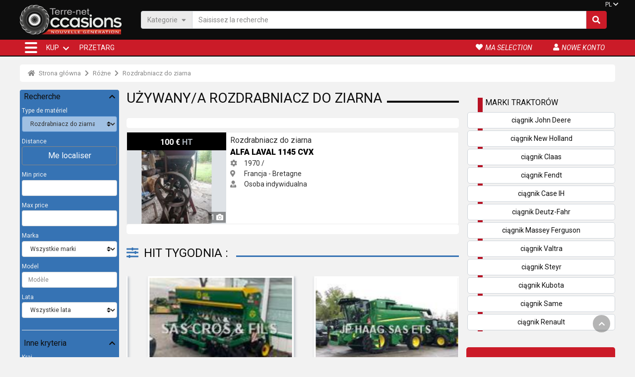

--- FILE ---
content_type: text/html; charset=utf-8
request_url: https://pl.agrionline.com/rozdrabniacz-do-ziarna/s289
body_size: 24701
content:

<!DOCTYPE html>
<html lang="pl">

<head>
  
  <!-- avant didomi -->
  <script type="text/javascript">

    window.gdprAppliesGlobally = true; (function () {
      function a(e) {
        if (!window.frames[e]) {
          if (document.body && document.body.firstChild) { var t = document.body; var n = document.createElement("iframe"); n.style.display = "none"; n.name = e; n.title = e; t.insertBefore(n, t.firstChild) }
          else { setTimeout(function () { a(e) }, 5) }
        }
      } function e(n, r, o, c, s) {
        function e(e, t, n, a) { if (typeof n !== "function") { return } if (!window[r]) { window[r] = [] } var i = false; if (s) { i = s(e, t, n) } if (!i) { window[r].push({ command: e, parameter: t, callback: n, version: a }) } } e.stub = true; function t(a) {
          if (!window[n] || window[n].stub !== true) { return } if (!a.data) { return }
          var i = typeof a.data === "string"; var e; try { e = i ? JSON.parse(a.data) : a.data } catch (t) { return } if (e[o]) { var r = e[o]; window[n](r.command, r.parameter, function (e, t) { var n = {}; n[c] = { returnValue: e, success: t, callId: r.callId }; a.source.postMessage(i ? JSON.stringify(n) : n, "*") }, r.version) }
        }
        if (typeof window[n] !== "function") { window[n] = e; if (window.addEventListener) { window.addEventListener("message", t, false) } else { window.attachEvent("onmessage", t) } }
      } e("__tcfapi", "__tcfapiBuffer", "__tcfapiCall", "__tcfapiReturn"); a("__tcfapiLocator"); (function (e) {
        var t = document.createElement("script"); t.id = "spcloader"; t.type = "text/javascript"; t.async = true; t.src = "https://sdk.privacy-center.org/" + e + "/loader.js?target=" + document.location.hostname; t.charset = "utf-8"; var n = document.getElementsByTagName("script")[0]; n.parentNode.insertBefore(t, n)
      })("3e25ee67-bdca-4f9f-968e-ceb268310134")
    })();</script>

  
   
  
  <script src='/Content/FO/public/assets/jquery/jquery-3.5.1.min.js'></script>


  <!-- après didomi -->
<script>
(function(w,d,s,l,i){w[l]=w[l]||[];w[l].push({'gtm.start':new Date().getTime(),event:'gtm.js'});var f = d.getElementsByTagName(s)[0],j = d.createElement(s), dl = l != 'dataLayer' ? '&l=' + l : ''; j.async=true;j.src='https://www.googletagmanager.com/gtm.js?id='+i+dl;f.parentNode.insertBefore(j, f);})(window, document,'script','dataLayer','GTM-K27TV7X');</script>
  <title>
Rozdrabniacz do ziarna używany sprzęt - Rozdrabniacz do ziarna  </title>
  <meta charset="utf-8">
    <meta name="description" content="Rozdrabniacz do ziarna używany sprzęt - Rozdrabniacz do ziarna" />
        <link rel="canonical" href="https://pl.agrionline.com/rozdrabniacz-do-ziarna/s289" />
        <link href="https://ar.agrionline.com/%D8%A7%D9%84%D8%A9-%D8%B3%D8%AD%D9%82-%D8%AD%D8%A8%D9%88%D8%A8/s289" rel="alternate" hreflang="ar" />
      <link href="https://bg.agrionline.com/%D0%BC%D0%B0%D1%88%D0%B8%D0%BD%D0%B0-%D0%B7%D0%B0-%D1%81%D1%82%D1%80%D0%B8%D0%B2%D0%B0%D0%BD%D0%B5-%D0%BD%D0%B0-%D0%B7%D1%8A%D1%80%D0%BD%D0%B5%D0%BD%D0%B8-%D1%85%D1%80%D0%B0%D0%BD%D0%B8/s289" rel="alternate" hreflang="bg" />
      <link href="https://cs.agrionline.com/drtic-obili/s289" rel="alternate" hreflang="cs" />
      <link href="https://de.agrionline.com/nassmuser/s289" rel="alternate" hreflang="de" />
      <link href="https://el.agrionline.com/%CE%BC%CE%B7%CE%BB%CE%BF%CF%82-%CE%B4%CE%B7%CE%BC%CE%B7%CF%84%CF%81%CE%B9%CE%B1%CE%BA%CF%89%CE%BD/s289" rel="alternate" hreflang="el" />
      <link href="https://en.agrionline.com/masher/s289" rel="alternate" hreflang="en" />
      <link href="https://es.agrionline.com/molino/s289" rel="alternate" hreflang="es" />
      <link href="https://www.terre-net-occasions.fr/broyeur-a-cereales/s289" rel="alternate" hreflang="fr" />
      <link href="https://hr.agrionline.com/drobilica-zita/s289" rel="alternate" hreflang="hr" />
      <link href="https://hu.agrionline.com/gabona-szarzuzo/s289" rel="alternate" hreflang="hu" />
      <link href="https://it.agrionline.com/frangismiscelatore/s289" rel="alternate" hreflang="it" />
      <link href="https://nl.agrionline.com/breekmachine-aan-graangewassen/s289" rel="alternate" hreflang="nl" />
      <link href="https://pl.agrionline.com/rozdrabniacz-do-ziarna/s289" rel="alternate" hreflang="pl" />
      <link href="https://pt.agrionline.com/triturador-de-cereais/s289" rel="alternate" hreflang="pt" />
      <link href="https://ro.agrionline.com/concasor-pentru-cereale/s289" rel="alternate" hreflang="ro" />
      <link href="https://ru.agrionline.com/%D0%B8%D0%B7%D0%BC%D0%B5%D0%BB%D1%8C%D1%87%D0%B8%D1%82%D0%B5%D0%BB%D1%8C-%D0%B7%D0%B5%D1%80%D0%BD%D0%B0/s289" rel="alternate" hreflang="ru" />
      <link href="https://sv.agrionline.com/spannmalskross/s289" rel="alternate" hreflang="sv" />
      <link href="https://tr.agrionline.com/tah%C4%B1l-ogutme-makinesi/s289" rel="alternate" hreflang="tr" />
      <link href="https://uk.agrionline.com/rozdrabniacz-do-ziarna/s289" rel="alternate" hreflang="uk" />
      <link href="https://zh.agrionline.com/%E8%B0%B7%E7%89%A9%E7%A0%B4%E7%A2%8E%E6%9C%BA/s289" rel="alternate" hreflang="zh" />
  <meta name="viewport" content="width=device-width, initial-scale=1, shrink-to-fit=no">
  <meta name="author" content="Media Data Services">


  <!-- favicon -->
  <link rel="apple-touch-icon" sizes="57x57" href="/content/FO/public/assets/favicon/apple-icon-57x57.png">
  <link rel="apple-touch-icon" sizes="60x60" href="/content/FO/public/assets/favicon/apple-icon-60x60.png">
  <link rel="apple-touch-icon" sizes="72x72" href="/content/FO/public/assets/favicon/apple-icon-72x72.png">
  <link rel="apple-touch-icon" sizes="76x76" href="/content/FO/public/assets/favicon/apple-icon-76x76.png">
  <link rel="apple-touch-icon" sizes="114x114" href="/content/FO/public/assets/favicon/apple-icon-114x114.png">
  <link rel="apple-touch-icon" sizes="120x120" href="/content/FO/public/assets/favicon/apple-icon-120x120.png">
  <link rel="apple-touch-icon" sizes="144x144" href="/content/FO/public/assets/favicon/apple-icon-144x144.png">
  <link rel="apple-touch-icon" sizes="152x152" href="/content/FO/public/assets/favicon/apple-icon-152x152.png">
  <link rel="apple-touch-icon" sizes="180x180" href="/content/FO/public/assets/favicon/apple-icon-180x180.png">
  <link rel="icon" type="image/png" sizes="192x192" href="/content/FO/public/assets/favicon/android-icon-192x192.png">
  <link rel="icon" type="image/png" sizes="32x32" href="/content/FO/public/assets/favicon/favicon-32x32.png">
  <link rel="icon" type="image/png" sizes="96x96" href="/content/FO/public/assets/favicon/favicon-96x96.png">
  <link rel="icon" type="image/png" sizes="16x16" href="/content/FO/public/assets/favicon/favicon-16x16.png">
  <link rel="icon" type="images/png" href="/content/FO/public/assets/favicon/favicon.png">
  <link rel="manifest" href="/content/FO/public/assets/favicon/manifest.json">
  <meta name="msapplication-TileColor" content="#ffffff">
  <meta name="msapplication-TileImage" content="/content/FO/public/assets/favicon/ms-icon-144x144.png">
  <meta name="theme-color" content="#ffffff">

  <!-- FONT EN LIGNE -->
  <link rel="preconnect" href="https://fonts.gstatic.com">
  <link href="https://fonts.googleapis.com/css2?family=Roboto:ital,wght@0,100;0,300;0,400;0,700;0,900;1,400&display=swap" rel="preload" as="style">
  <link href="https://fonts.googleapis.com/css2?family=Roboto:ital,wght@0,100;0,300;0,400;0,700;0,900;1,400&display=swap" rel="stylesheet" defer="">

  <link rel="preload" href="/Content/FO/src/fonts/fontawesome/fa-solid-900.woff" as="font" crossorigin="">
  <link rel="preload" href="/Content/FO/src/fonts/fontawesome/fa-solid-900.woff2" as="font" crossorigin="">

  
  
  
  
  <link href="/Content/FO/src/scss/bundle.min.css?v=1742891534" rel="stylesheet" defer />


  
  <meta property="og:type" content="website">
  <meta property="og:url" content="https://pl.agrionline.com/rozdrabniacz-do-ziarna/s289">
    <meta property="og:title" content="Rozdrabniacz do ziarna używany sprzęt - Rozdrabniacz do ziarna">
      <meta property="og:description" content="Rozdrabniacz do ziarna używany sprzęt - Rozdrabniacz do ziarna">
  <meta property="og:image" content="https://www.terre-net-occasions.fr/Content/FO/public/assets/images/logo_tno_metatag.png">
  <meta property="fb:app_id" content="1404529626353016" />
  <meta property="twitter:card" content="summary_large_image">
  <meta property="twitter:url" content="https://pl.agrionline.com/rozdrabniacz-do-ziarna/s289">
    <meta property="twitter:title" content="Rozdrabniacz do ziarna używany sprzęt - Rozdrabniacz do ziarna">
      <meta property="twitter:description" content="Rozdrabniacz do ziarna używany sprzęt - Rozdrabniacz do ziarna">
  <meta property="twitter:image" content="https://www.terre-net-occasions.fr/Content/FO/public/assets/images/logo_tno_metatag.png">

  <!--<link rel="stylesheet" href="assets/css/aos.css"> -->
  

  
<script type="application/ld+json">{"@context":"https://schema.org","@type":"BreadcrumbList","itemListElement":[{"@type":"ListItem","position":1,"name":"Strona główna","item":"https://pl.agrionline.com/"},{"@type":"ListItem","position":2,"name":"Różne","item":"https://pl.agrionline.com/rozne/c37"},{"@type":"ListItem","position":3,"name":"Rozdrabniacz do ziarna","item":"https://pl.agrionline.com/rozdrabniacz-do-ziarna/s289"}]}</script></head>
<body class="flex-grow-1 d-flex flex-column min-vh-100">

    
    
    <header class="border-top-t bg_black fixed-top" id="header">
        

        <div class="container p-0 px-sm-2">
  <div class="search-area d-flex justify-content-between flex-row align-items-center">

    <a class="logo-link" href="/"><img class="logo" src="/Content/FO/public/assets/images/logo_TNO.svg" alt="Terre-net Occasions" width="129" height="80" /></a>
    <form id="form-search" class="zzz_d-none d-flex justify-content-between flex-row align-items-center search-form gps" method="post" action="/Search">
        <div class="search-form__impt">
          <div class="input-group">
            <div class="input-group-prepend search-form__bt-cat d-none d-md-flex">
              <a class="input-group-text" data-trigger-flmenu="#float-nav" data-open-direct="#nav_categories">Kategorie<i class="ml-2 mb-1 fas fa-sort-down"></i></a>
            </div>

            <input type="text" class="form-control" placeholder="Saisissez la recherche" aria-label="Saisissez la recherche" aria-describedby="search-text" name="Expression">

            <div class="input-group-append search-form__bt-action">
              <a href="javascript:$('#form-search').submit();" class="input-group-text" id="search-text"><i class="fas fa-search"></i></a>
            </div>
          </div>
        </div>
    </form>

    

    

      <nav class="d-none d-lg-flex langues-menu ">

        <a class="dropdown-toggle nav-bt" href="#" id="navbarDropdown_fh" role="button" data-toggle="dropdown" aria-haspopup="true" aria-expanded="false">PL</a>
        <div class="dropdown-menu fade-down" aria-labelledby="navbarDropdown_fh">

          

<div class="flag-list">
  

  

  <button class="dropdown-item" data-href="https://www.terre-net-occasions.fr/broyeur-a-cereales/s289"><span class="flag-icon flag-icon-fr mr-1"></span>Français</button>
  <button class="dropdown-item" data-href="https://en.agrionline.com/masher/s289"><span class="flag-icon flag-icon-gb mr-1"></span>English</button>
  <button class="dropdown-item" data-href="https://de.agrionline.com/nassmuser/s289"><span class="flag-icon flag-icon-de mr-1"></span>Deutsch</button>
  <button class="dropdown-item" data-href="https://it.agrionline.com/frangismiscelatore/s289"><span class="flag-icon flag-icon-it mr-1"></span>Italiano</button>
  <button class="dropdown-item" data-href="https://es.agrionline.com/molino/s289"><span class="flag-icon flag-icon-es mr-1"></span>Español</button>
  <button class="dropdown-item" data-href="https://nl.agrionline.com/breekmachine-aan-graangewassen/s289"><span class="flag-icon flag-icon-nl mr-1"></span>Nederlands</button>
  <button class="dropdown-item" data-href="https://pl.agrionline.com/rozdrabniacz-do-ziarna/s289"><span class="flag-icon flag-icon-pl mr-1"></span>Polski</button>
  <button class="dropdown-item" data-href="https://hr.agrionline.com/drobilica-zita/s289"><span class="flag-icon flag-icon-hr mr-1"></span>Hrvatski</button>
  <button class="dropdown-item" data-href="https://ru.agrionline.com/%D0%B8%D0%B7%D0%BC%D0%B5%D0%BB%D1%8C%D1%87%D0%B8%D1%82%D0%B5%D0%BB%D1%8C-%D0%B7%D0%B5%D1%80%D0%BD%D0%B0/s289"><span class="flag-icon flag-icon-ru mr-1"></span>Pусский</button>
  <button class="dropdown-item" data-href="https://uk.agrionline.com/rozdrabniacz-do-ziarna/s289"><span class="flag-icon flag-icon-ua mr-1"></span>Українська</button>
  <button class="dropdown-item" data-href="https://el.agrionline.com/%CE%BC%CE%B7%CE%BB%CE%BF%CF%82-%CE%B4%CE%B7%CE%BC%CE%B7%CF%84%CF%81%CE%B9%CE%B1%CE%BA%CF%89%CE%BD/s289"><span class="flag-icon flag-icon-gr mr-1"></span>Ελληνικά</button>
  <button class="dropdown-item" data-href="https://pt.agrionline.com/triturador-de-cereais/s289"><span class="flag-icon flag-icon-pt mr-1"></span>Português</button>
  <button class="dropdown-item" data-href="https://ar.agrionline.com/%D8%A7%D9%84%D8%A9-%D8%B3%D8%AD%D9%82-%D8%AD%D8%A8%D9%88%D8%A8/s289"><span class="flag-icon flag-icon-ar mr-1"></span>العربية</button>
  <button class="dropdown-item" data-href="https://ro.agrionline.com/concasor-pentru-cereale/s289"><span class="flag-icon flag-icon-ro mr-1"></span>Română</button>
  <button class="dropdown-item" data-href="https://cs.agrionline.com/drtic-obili/s289"><span class="flag-icon flag-icon-cz mr-1"></span>Česky</button>
  <button class="dropdown-item" data-href="https://hu.agrionline.com/gabona-szarzuzo/s289"><span class="flag-icon flag-icon-hu mr-1"></span>Magyar</button>
  <button class="dropdown-item" data-href="https://bg.agrionline.com/%D0%BC%D0%B0%D1%88%D0%B8%D0%BD%D0%B0-%D0%B7%D0%B0-%D1%81%D1%82%D1%80%D0%B8%D0%B2%D0%B0%D0%BD%D0%B5-%D0%BD%D0%B0-%D0%B7%D1%8A%D1%80%D0%BD%D0%B5%D0%BD%D0%B8-%D1%85%D1%80%D0%B0%D0%BD%D0%B8/s289"><span class="flag-icon flag-icon-bg mr-1"></span>български</button>
  <button class="dropdown-item" data-href="https://sv.agrionline.com/spannmalskross/s289"><span class="flag-icon flag-icon-se mr-1"></span>Svenska</button>
  <button class="dropdown-item" data-href="https://tr.agrionline.com/tah%C4%B1l-ogutme-makinesi/s289"><span class="flag-icon flag-icon-tr mr-1"></span>Türkçe</button>
  <button class="dropdown-item" data-href="https://zh.agrionline.com/%E8%B0%B7%E7%89%A9%E7%A0%B4%E7%A2%8E%E6%9C%BA/s289"><span class="flag-icon flag-icon-cn mr-1"></span>中文</button>

</div>



        </div>

      </nav>
  </div>
</div>
        <div id="fb-root"></div>
        <div id='scroll_to_top' class='opacity'>
            <i class="fas fa-chevron-up"></i>
        </div>

        <!--masque gris por les navigations flotante-->
        <b class="screen-overlay"></b>

        <!-- Navigation -->

        


<nav class="navbar fixed-nav navbar-expand-lg navbar-dark bg-secondary ">
  <div class="container">
    <div class="nav-content">
      <div class="nav-item nav-bt">
        <a class="hamburger-icon" type="button" id="" role="button" data-trigger-flmenu="#float-nav" aria-haspopup="true" aria-expanded="false">
          <label> <span></span> <span></span> <span></span> </label>
        </a>
      </div>
      <div class="collapse navbar-collapse" id="navbarResponsive">
        <ul class="navbar-nav main-nav">
          <li class="nav-item dropdown menu_link">
            <a class="nav-link dropdown-toggle" href="/#homepage-full-arbo" id="navbarDropdown" role="button" data-toggle="dropdown" aria-haspopup="true" aria-expanded="false"> KUP </a>
            <ul class="dropdown-menu  fade-down">
              
              <li>
                
                <a class="dropdown-item" data-trigger-flmenu="#float-nav" data-open-direct="#nav_categories" href="#">Wyszukiwanie wg kategorii</a>
              </li>
              <li>
                <div class="dropdown-divider"></div>
              </li>
              <li> <a class="dropdown-item" href="/Marque">Wyszukiwanie według marki</a></li>
            </ul>
          </li>
          <li class="nav-item ">
            
            
            <button class="nav-link" data-href="/recherches" id="navbarDropdown_b" role="button" data-toggle="dropdown" aria-haspopup="true" aria-expanded="false">Przetarg</button>
          </li>
        </ul>
      </div>
      <div class="nav-customer">
        <ul>
          
          
          
          <li class="nav-item nav-bt "> <button class="nav-link" data-href="/Annonces/Selection"><i class="fa fa-heart"></i><span class="d-none d-xl-block">ma selection</span></button> </li>
          <li class="nav-item nav-bt"> <button class="nav-link" data-href="/gestion2/Account/Login" rel="nofollow"><i class="fa fa-user"></i><span class="d-none d-xl-block">Nowe konto</span></button> </li>

            <li class="nav-item dropdown dropleft nav-bt d-lg-none langues_list">
              <a class="nav-link dropdown-toggle" href="#" id="navbarDropdown_lg" role="button" data-toggle="dropdown" aria-haspopup="true" aria-expanded="false">PL <i class="fas fa-chevron-down"></i></a>
              <div class="dropdown-menu fade-down" aria-labelledby="navbarDropdown_lg">
                

<div class="flag-list">
  

  

  <button class="dropdown-item" data-href="https://www.terre-net-occasions.fr/broyeur-a-cereales/s289"><span class="flag-icon flag-icon-fr mr-1"></span>Français</button>
  <button class="dropdown-item" data-href="https://en.agrionline.com/masher/s289"><span class="flag-icon flag-icon-gb mr-1"></span>English</button>
  <button class="dropdown-item" data-href="https://de.agrionline.com/nassmuser/s289"><span class="flag-icon flag-icon-de mr-1"></span>Deutsch</button>
  <button class="dropdown-item" data-href="https://it.agrionline.com/frangismiscelatore/s289"><span class="flag-icon flag-icon-it mr-1"></span>Italiano</button>
  <button class="dropdown-item" data-href="https://es.agrionline.com/molino/s289"><span class="flag-icon flag-icon-es mr-1"></span>Español</button>
  <button class="dropdown-item" data-href="https://nl.agrionline.com/breekmachine-aan-graangewassen/s289"><span class="flag-icon flag-icon-nl mr-1"></span>Nederlands</button>
  <button class="dropdown-item" data-href="https://pl.agrionline.com/rozdrabniacz-do-ziarna/s289"><span class="flag-icon flag-icon-pl mr-1"></span>Polski</button>
  <button class="dropdown-item" data-href="https://hr.agrionline.com/drobilica-zita/s289"><span class="flag-icon flag-icon-hr mr-1"></span>Hrvatski</button>
  <button class="dropdown-item" data-href="https://ru.agrionline.com/%D0%B8%D0%B7%D0%BC%D0%B5%D0%BB%D1%8C%D1%87%D0%B8%D1%82%D0%B5%D0%BB%D1%8C-%D0%B7%D0%B5%D1%80%D0%BD%D0%B0/s289"><span class="flag-icon flag-icon-ru mr-1"></span>Pусский</button>
  <button class="dropdown-item" data-href="https://uk.agrionline.com/rozdrabniacz-do-ziarna/s289"><span class="flag-icon flag-icon-ua mr-1"></span>Українська</button>
  <button class="dropdown-item" data-href="https://el.agrionline.com/%CE%BC%CE%B7%CE%BB%CE%BF%CF%82-%CE%B4%CE%B7%CE%BC%CE%B7%CF%84%CF%81%CE%B9%CE%B1%CE%BA%CF%89%CE%BD/s289"><span class="flag-icon flag-icon-gr mr-1"></span>Ελληνικά</button>
  <button class="dropdown-item" data-href="https://pt.agrionline.com/triturador-de-cereais/s289"><span class="flag-icon flag-icon-pt mr-1"></span>Português</button>
  <button class="dropdown-item" data-href="https://ar.agrionline.com/%D8%A7%D9%84%D8%A9-%D8%B3%D8%AD%D9%82-%D8%AD%D8%A8%D9%88%D8%A8/s289"><span class="flag-icon flag-icon-ar mr-1"></span>العربية</button>
  <button class="dropdown-item" data-href="https://ro.agrionline.com/concasor-pentru-cereale/s289"><span class="flag-icon flag-icon-ro mr-1"></span>Română</button>
  <button class="dropdown-item" data-href="https://cs.agrionline.com/drtic-obili/s289"><span class="flag-icon flag-icon-cz mr-1"></span>Česky</button>
  <button class="dropdown-item" data-href="https://hu.agrionline.com/gabona-szarzuzo/s289"><span class="flag-icon flag-icon-hu mr-1"></span>Magyar</button>
  <button class="dropdown-item" data-href="https://bg.agrionline.com/%D0%BC%D0%B0%D1%88%D0%B8%D0%BD%D0%B0-%D0%B7%D0%B0-%D1%81%D1%82%D1%80%D0%B8%D0%B2%D0%B0%D0%BD%D0%B5-%D0%BD%D0%B0-%D0%B7%D1%8A%D1%80%D0%BD%D0%B5%D0%BD%D0%B8-%D1%85%D1%80%D0%B0%D0%BD%D0%B8/s289"><span class="flag-icon flag-icon-bg mr-1"></span>български</button>
  <button class="dropdown-item" data-href="https://sv.agrionline.com/spannmalskross/s289"><span class="flag-icon flag-icon-se mr-1"></span>Svenska</button>
  <button class="dropdown-item" data-href="https://tr.agrionline.com/tah%C4%B1l-ogutme-makinesi/s289"><span class="flag-icon flag-icon-tr mr-1"></span>Türkçe</button>
  <button class="dropdown-item" data-href="https://zh.agrionline.com/%E8%B0%B7%E7%89%A9%E7%A0%B4%E7%A2%8E%E6%9C%BA/s289"><span class="flag-icon flag-icon-cn mr-1"></span>中文</button>

</div>



              </div>
            </li>
        </ul>
      </div>
    </div>
  </div>
</nav>
    </header>

    <div style="padding-top :130px">
        <!-- add padding to keep "fixed-top on the header without hiding the top of the body"-->
        <nav id="float-nav" class="toogle-left-nav">
  <div class="offcanvas-header">
    <div class="bt_nav_retour" data-cible="dropdown">
      <i class="icon_retour fas fa-arrow-circle-left"></i>
      <h5 class="titre_menu" data-default="Accueil">Strona gł&#243;wna</h5>
    </div>


    <div class="nav-bt">
      <a class="hamburger-icon bt-close" type="button" role="button" aria-haspopup="true" aria-expanded="false">
        <label class="cross">
          <span></span><span></span><span></span>
        </label>
      </a>
    </div>
  </div>
  <div class="offcanvas-nav">
    <ul class="navbar-nav">



      <li class="nav-item dropdown">

        <a id="nav_categories" class="nav-link dropdown-item dropdown-toggle" data-toggle="dropdown" href="#"><i class="fas fa-project-diagram mr-2 mr-2"></i>Wyszukiwanie wg kategorii</a>
        
<ul class=" dropdown-menu submenu">
      <li class="dropdown">
        <a class="dropdown-item dropdown-toggle" data-toggle="dropdown" href="#">Rolnictwo</a>
        <ul class="submenu dropdown-menu">
            <li><a class="dropdown-item" href="/ciagnik/c1">ciągnik</a></li>
            <li><a class="dropdown-item" href="/zniwa/c5">żniwa</a></li>
            <li><a class="dropdown-item" href="/sianokosy/c6">sianokosy</a></li>
            <li><a class="dropdown-item" href="/maszyny-uprawowe-czynne/c7">Maszyny uprawowe czynne</a></li>
            <li><a class="dropdown-item" href="/maszyny-uprawowe-bierne/c8">maszyny uprawowe bierne</a></li>
            <li><a class="dropdown-item" href="/maszyny-siewne/c12">maszyny siewne</a></li>
            <li><a class="dropdown-item" href="/opryskiwacze/c13">opryskiwacze</a></li>
            <li><a class="dropdown-item" href="/wa%C5%82y/c9">wały</a></li>
            <li><a class="dropdown-item" href="/maszyny-do-krzewow/c17">Maszyny do krzew&#243;w</a></li>
            <li><a class="dropdown-item" href="/rozscie%C5%82anie/c18">Rozściełanie</a></li>
            <li><a class="dropdown-item" href="/ko%C5%82a/c19">koła</a></li>
            <li><a class="dropdown-item" href="/nawadnianie/c20">nawadnianie</a></li>
            <li><a class="dropdown-item" href="/maszyny-lesne/c22">maszyny leśne</a></li>
            <li><a class="dropdown-item" href="/maszyny-buraczane/c24">maszyny buraczane</a></li>
            <li><a class="dropdown-item" href="/maszyny-warzywne/c25">maszyny warzywne</a></li>
            <li><a class="dropdown-item" href="/maszyny-do-ziemniakow/c26">maszyny do ziemniak&#243;w</a></li>
            <li><a class="dropdown-item" href="/maszyny-do-uprawy-lnu/c27">Maszyny do uprawy lnu</a></li>
            <li><a class="dropdown-item" href="/rolnictwo-precyzyjne/c31">Rolnictwo precyzyjne</a></li>
            <li><a class="dropdown-item" href="/magazynowanie/c34">magazynowanie</a></li>
            <li><a class="dropdown-item" href="/rozne/c37">R&#243;żne</a></li>
            <li><a class="dropdown-item" href="/piece-detachee-et-accessoire/c53">Pi&#232;ce d&#233;tach&#233;e et accessoire</a></li>
        </ul>
      </li>
      <li class="dropdown">
        <a class="dropdown-item dropdown-toggle" data-toggle="dropdown" href="#">Obsługa/Transport</a>
        <ul class="submenu dropdown-menu">
            <li><a class="dropdown-item" href="/maszyny-transportu-wewnetrznego/c14">maszyny transportu wewnętrznego</a></li>
            <li><a class="dropdown-item" href="/maszyny-transportowe/c15">maszyny transportowe</a></li>
            <li><a class="dropdown-item" href="/pojazdy/c21">pojazdy</a></li>
            <li><a class="dropdown-item" href="/transport/c57">Transport</a></li>
        </ul>
      </li>
      <li><a class="dropdown-item" href="/maszyny-do-robot-drogowych/c16">Maszyny do rob&#243;t drogowych</a></li>
      <li class="dropdown">
        <a class="dropdown-item dropdown-toggle" data-toggle="dropdown" href="#">Uprawa winorośli/Winiarstwo</a>
        <ul class="submenu dropdown-menu">
            <li><a class="dropdown-item" href="/maszyny-do-drzew/c23">maszyny do drzew</a></li>
            <li><a class="dropdown-item" href="/wyposazenie-winiarskie/c28">wyposażenie winiarskie</a></li>
            <li><a class="dropdown-item" href="/urzadzenia-winiarskie/c29">urządzenia winiarskie</a></li>
        </ul>
      </li>
      <li class="dropdown">
        <a class="dropdown-item dropdown-toggle" data-toggle="dropdown" href="#">Hodowla</a>
        <ul class="submenu dropdown-menu">
            <li><a class="dropdown-item" href="/zbior-pasz/c2">zbi&#243;r pasz</a></li>
            <li><a class="dropdown-item" href="/equipement-de-traite/c82">Equipement de traite</a></li>
            <li><a class="dropdown-item" href="/opieka-nad-zwierzetami/c33">opieka nad zwierzętami</a></li>
            <li><a class="dropdown-item" href="/wyposazenie-gospodarstwa/c35">wyposażenie gospodarstwa</a></li>
            <li><a class="dropdown-item" href="/maszyny-paszowe/c36">Maszyny paszowe</a></li>
            <li><a class="dropdown-item" href="/animaux/c76">Animaux</a></li>
            <li><a class="dropdown-item" href="/aliments-betail/c77">Aliments b&#233;tail</a></li>
            <li><a class="dropdown-item" href="/divers-animaux/c78">Divers Animaux</a></li>
        </ul>
      </li>
      <li><a class="dropdown-item" href="/maszyny-ogrodnicze/c30">maszyny ogrodnicze</a></li>

</ul>





      </li>
      <li class="nav-item"> <a class="nav-link dropdown-item" href="/Marque"><i class="fas fa-dna mr-2"></i>Wyszukiwanie według marki</a></li>

      
      <li class="nav-item"><button class="nav-link obfuscate" data-href="/recherches"><i class="fas fa-bullhorn mr-2"></i>Przetarg</button></li>

      <li class="nav-item"><button class="nav-link obfuscate" data-href="/Annonces/Selection"><i class="fa fa-heart mr-2"></i>Ma sélection</button></li>
      <li class="nav-item"><button class="nav-link obfuscate" data-href="/gestion2/Account/Login"><i class="fa fa-user mr-2"></i>Mon compte</button></li>
    </ul>
  </div>
</nav>


        <!--Menu de recherche pour les mobiles-->
        
<div id="search-mobil" class="search-mobil toogle-left-nav">
  <div class="offcanvas-header">
    <h5 class="titre_menu "> Me localiser </h5>
    <div class="nav-item nav-bt bt_close">
      <a class="button-toogle hamburger-icon" href="#" data-target="#search-mobil">
        <label> <span></span> <span></span> <span></span> </label>
      </a>
    </div>
  </div>

  <div class="offcanvas-content p-3">
    <!--visible uniquement pour les mobiles => peut etre visible aussi > si besoin -->
    
    
    
    

    <div>
        <p>Localisez-vous en utilisant le moteur de recherche ci-dessous. Recherchez votre commune en saisissant son nom ou son code postal.</p>
    </div>

    <div >
      <div class="search-area form-row">
        <div class="col-12 mb-2">
          <label class="mr-sm-2" for="sf-distance">Modifier votre position</label>
          <div class="input-group w-100">
            <div class="input-group-prepend"> <span class="input-group-text" id="sf-distance"><i class="fas fa-map-marker-alt mr-1"></i></span> </div>
            <input type="text" class="form-control" id="update-geoloc-input" placeholder="Commune ou code postal" aria-describedby="sf-distance" required="" autocomplete="off">
            <div class="invalid-feedback"> localisation invalide </div>
          </div>
        </div>

        
      </div>

      
    </div>
    
    <div id="update-geoloc-results">
      
    </div>
    
  </div>
</div>
    </div>
    <!-- / recherche sur mobile-->
    <!--include "_4_search_menu.html"-->
    
    <div class="pub-tag" data-pos="7"></div>

            <div class="master-content contenu-page">




  <section class="arian-section mt-0 pt-0">
    <div class="container">
      <nav aria-label="breadcrumb">
        <ol class="breadcrumb">

              <li class="breadcrumb-item" typeof="v:Breadcrumb">
                <a href="/" rel="v:url" property="v:title">
                  
                    <i class="fas fa-home mr-1"></i>
                  Strona gł&#243;wna
                </a>
              </li>
              <li class="breadcrumb-item" typeof="v:Breadcrumb">
                <a href="/rozne/c37" rel="v:url" property="v:title">
                  
                  R&#243;żne
                </a>
              </li>
              <li class="breadcrumb-item" typeof="v:Breadcrumb">
                <a href="/rozdrabniacz-do-ziarna/s289" rel="v:url" property="v:title">
                  
                  Rozdrabniacz do ziarna
                </a>
              </li>


          
        </ol>
      </nav>
    </div>
  </section>










<div class="container">
  <div class="col-main-container">
    <div class="col-left filtre_col ">

      
      
      






<div class="filtre-menu" id="filtre-menu">
  <div class="offcanvas-header d-flex d-lg-none">

    <h5 class="titre_menu">
      <i class="fas fa-filter mr-1"></i> Filtre
    </h5>

    <div class="nav-item nav-bt">
      <a class="button-toogle hamburger-icon" href="#" data-target="#filtre-menu">
        <label> <span></span> <span></span> <span></span> </label>
      </a>
    </div>

  </div>

  <div class="offcanvas-content p-3 p-lg-1">
    <form  id="moteur" class="needs-validation" novalidate action="" method="post">
      <input id="Expression" name="Expression" type="hidden" value="" />
      









      <div class="col-12 pl-3 pr-3 pl-lg-1 pr-lg-1 ">
        <div class="dropdown-icon" data-toggle="collapse" data-target="#search-area" aria-expanded="true" aria-controls="search-area">
          <h6 class="mb-2">Recherche</h6>

        </div>

      </div>

      <div id="search-area" class="search-area collapse show  form-row">


        
        
        
        <div class="col-6 col-lg-12 mb-2">
            <label class="mr-sm-2 text-light" for="sf-type-mat">Type de matériel</label>
            <select class="is-select custom-select mr-sm-2" id="sf-type-mat" name="idTypeMateriel" autocomplete="off">
              <option value="">Wszyscy</option>
                <optgroup label="Aliments b&#233;tail">
                    <option value="476">Paille</option>
                    <option value="477">Aliments</option>
                    <option value="513">Compost</option>
                </optgroup>
                <optgroup label="Animaux">
                    <option value="470">Bovins</option>
                    <option value="471">Caprins</option>
                    <option value="475">Ovins</option>
                    <option value="473">Chevaux</option>
                    <option value="496">Autres animaux</option>
                </optgroup>
                <optgroup label="ciągnik">
                    <option value="1">Ciągnik standardowy</option>
                    <option value="14">Ciągnik warzywny</option>
                    <option value="12">Ciągnik do pracy w winnicy/ sadzie</option>
                    <option value="118">Ciągnik naduprawowy</option>
                    <option value="13">Ciągnik leśny</option>
                    <option value="15">Ciągnik do stref zieleni</option>
                    <option value="308">Moteur</option>
                    <option value="16">Akcesoria do ciągnik&#243;w</option>
                    <option value="500">Tracteur Collection</option>
                </optgroup>
                <optgroup label="Divers Animaux">
                    <option value="478">Graines et plants</option>
                    <option value="497">Autres</option>
                </optgroup>
                <optgroup label="Equipement de traite">
                    <option value="241">Zbiornik do mleka</option>
                    <option value="237">Dojarka</option>
                </optgroup>
                <optgroup label="Immobilier vente">
                    <option value="481">Terrains constructibles</option>
                    <option value="482">Maisons</option>
                    <option value="483">Exploitations agricoles</option>
                    <option value="484">Terres agricoles</option>
                    <option value="485">Propri&#233;t&#233; viticole</option>
                    <option value="486">DPU</option>
                    <option value="487">Fond de commerce</option>
                </optgroup>
                <optgroup label="koła">
                    <option value="49">Opony</option>
                    <option value="51">Koła kompletne</option>
                    <option value="50">Sprzęganie</option>
                    <option value="307">Chenilles</option>
                    <option value="52">K&#243;ła r&#243;żne</option>
                </optgroup>
                <optgroup label="magazynowanie">
                    <option value="221">Komora</option>
                    <option value="227">Przenośnik ślimakowy</option>
                    <option value="278">Przenośnik pneumatyczny do ziarna</option>
                    <option value="222">Przenośnik</option>
                    <option value="225">Podnośnik taśmowy</option>
                    <option value="226">Suszarnia</option>
                    <option value="224">Zasobnik</option>
                    <option value="228">Zawieradło obrotowe</option>
                    <option value="229">Wentylator</option>
                    <option value="223">Beczka, zbiornik</option>
                    <option value="232">Inne maszyny składowe</option>
                    <option value="231">Akcesoria składowe</option>
                    <option value="296">Hangar</option>
                </optgroup>
                <optgroup label="maszyny buraczane">
                    <option value="205">Wyorywacz burak&#243;w</option>
                    <option value="206">Wyorywacz ładowacz</option>
                    <option value="207">Kombajn buraczany samojezdny</option>
                    <option value="209">Wyładowywacz</option>
                    <option value="208">Ładowacz buraczany</option>
                    <option value="210">Ogławiacz burak&#243;w</option>
                    <option value="283">Całka</option>
                    <option value="212">Inne maszyny buraczane</option>
                    <option value="211">Akcesoria maszyn buraczanych</option>
                    <option value="308">Moteur</option>
                </optgroup>
                <optgroup label="maszyny do drzew">
                    <option value="12">Ciągnik do pracy w winnicy/ sadzie</option>
                    <option value="198">Opryskiwacz arbo</option>
                    <option value="196">Rozdrabniacz</option>
                    <option value="200">Obrywacz (sadowniczy)</option>
                    <option value="202">Brzęczyk</option>
                    <option value="199">Obrywacz (sadowniczy)</option>
                    <option value="203">Sekator</option>
                    <option value="197">Platforma</option>
                    <option value="201">Myjka</option>
                    <option value="204">Inne maszyny uprawy drzew</option>
                    <option value="308">Moteur</option>
                </optgroup>
                <optgroup label="Maszyny do krzew&#243;w">
                    <option value="375">Balayeuse</option>
                    <option value="376">Finisseur</option>
                    <option value="377">Raboteuse</option>
                    <option value="19">Ścinacz krzew&#243;w</option>
                    <option value="20">Rozdrabniacz oś pozioma</option>
                    <option value="21">Rozdrabniacz oś pionowa</option>
                    <option value="22">Rozdrabniacz boczny</option>
                    <option value="23">Rozdrabniacz kamieni</option>
                    <option value="24">Wyr&#243;wnywarka kamieni</option>
                    <option value="29">Oczyszczarka row&#243;w</option>
                    <option value="25">Zamiatarka</option>
                    <option value="26">Ostrze</option>
                    <option value="272">Zbieracz kamieni</option>
                    <option value="27">Inne maszyny techniczne</option>
                    <option value="28">Akcesoria maszyn technicznych</option>
                    <option value="445">Pług do odśnieżania</option>
                </optgroup>
                <optgroup label="Maszyny do rob&#243;t drogowych">
                    <option value="285">Ładowarka teleskopowa TP</option>
                    <option value="54">Podnosnik w&#243;zkowy na wszystkie podłoża</option>
                    <option value="55">Ładowacz na opony</option>
                    <option value="59">Mini ładowarka</option>
                    <option value="56">Ciągnik koparka</option>
                    <option value="57">Szufla</option>
                    <option value="58">Mini szufla</option>
                    <option value="53">Pojemnik TP</option>
                    <option value="60">Węglarka, wywrotka</option>
                    <option value="65">Buldożer</option>
                    <option value="62">R&#243;wnarka</option>
                    <option value="61">Ubijak</option>
                    <option value="63">Kompresor budowlany</option>
                    <option value="66">Inne maszyny TP</option>
                    <option value="308">Moteur</option>
                    <option value="67">Akcesioria maszyn TP</option>
                    <option value="441">Centrale &#224; enrob&#233;</option>
                    <option value="337">Concassage et Recyclage</option>
                    <option value="366">Grue</option>
                    <option value="401">Scraper</option>
                    <option value="403">Forage, Battage et Tranchage</option>
                    <option value="500">Tracteur Collection</option>
                </optgroup>
                <optgroup label="Maszyny do uprawy lnu">
                    <option value="108">Powracająca</option>
                    <option value="110">Inne maszyny produkcji lnu</option>
                    <option value="111">Akcesoria maszyn do produlcji lnu</option>
                </optgroup>
                <optgroup label="maszyny do ziemniak&#243;w">
                    <option value="105">Przesiewacz</option>
                    <option value="103">Sadzarka do ziemniak&#243;w PdT</option>
                    <option value="102">Obsypnik</option>
                    <option value="100">Wyprywacz PdT</option>
                    <option value="104">Sortownik</option>
                    <option value="276">Transport wewnętrzny</option>
                    <option value="277">Rozdrabniacz łęt</option>
                    <option value="106">Inne maszyny PdT</option>
                    <option value="107">Akcesoria maszyn PdT</option>
                    <option value="308">Moteur</option>
                </optgroup>
                <optgroup label="maszyny leśne">
                    <option value="13">Ciągnik leśny</option>
                    <option value="94">Stojak</option>
                    <option value="95">Urabiarka</option>
                    <option value="96">Wciągarka</option>
                    <option value="92">Dźwig</option>
                    <option value="93">Przyczepa leśna</option>
                    <option value="90">Karczownica</option>
                    <option value="91">Nożyca hydrauliczna</option>
                    <option value="97">Kosa</option>
                    <option value="273">Rozdrabniacz obrotowy</option>
                    <option value="98">Inne maszyny leśne</option>
                    <option value="99">Akcesiora maszyn leśnych</option>
                    <option value="400">D&#233;busqueur</option>
                    <option value="308">Moteur</option>
                </optgroup>
                <optgroup label="maszyny ogrodnicze">
                    <option value="15">Ciągnik do stref zieleni</option>
                    <option value="134">Mikro ciągnik</option>
                    <option value="129">Ciągnik jednoosiowy</option>
                    <option value="131">Postrzygarka</option>
                    <option value="130">Narzędzia do uprwy ziemi (strefy zieleni)</option>
                    <option value="274">Rozdrabniacz zielonki</option>
                    <option value="275">Przyfotowanie ziemi</option>
                    <option value="132">Inne maszyny urtzymania zieleni</option>
                    <option value="133">Akcesoria maszyn utrzymania przestrzeni zielonych</option>
                    <option value="509">Saleuse</option>
                    <option value="510">Plateau de coupe</option>
                    <option value="511">Tondeuse d&#233;broussaileuse</option>
                    <option value="512">Tondeuse professionnelle</option>
                    <option value="308">Moteur</option>
                </optgroup>
                <optgroup label="Maszyny paszowe">
                    <option value="259">Łyżka do kiszonki</option>
                    <option value="267">Przyczepa dystrybuująca</option>
                    <option value="260">Wykrawacz kiszonki</option>
                    <option value="261">Wycinak słomy</option>
                    <option value="262">Wycinak mieszalnik słomy</option>
                    <option value="264">Mieszalnik</option>
                    <option value="263">Mieszalnik samojezdny</option>
                    <option value="268">Odwijarka balor&#243;w</option>
                    <option value="265">Rozdrabniacz słomy</option>
                    <option value="266">Rozściełacz słomy</option>
                    <option value="281">Rozdział kiszonki i rozdrabniacz słomy</option>
                    <option value="269">Inne maszyny paszowe i do słomy</option>
                </optgroup>
                <optgroup label="maszyny siewne">
                    <option value="169">Siewnik ziarnowy</option>
                    <option value="156">Siewnik …</option>
                    <option value="157">Siew bezpośredni /TCS</option>
                    <option value="158">Kombinacja siewna</option>
                    <option value="159">Siewnik małych ziaren /</option>
                    <option value="161">Inne maszyny siewne</option>
                    <option value="160">Akcesoria maszyn siewnych</option>
                    <option value="499">Strip-Till</option>
                </optgroup>
                <optgroup label="maszyny transportowe">
                    <option value="170">Pojemnik</option>
                    <option value="288">Przeładownica</option>
                    <option value="53">Pojemnik TP</option>
                    <option value="173">Platforma do przewozy maszyn</option>
                    <option value="171">Platforma drabiniasta</option>
                    <option value="172">Pomieszczenie dla zwierząt</option>
                    <option value="174">Beczka do wody</option>
                    <option value="175">Inne maszyny transportowe</option>
                    <option value="176">Akcesoria maszyn transportowych</option>
                </optgroup>
                <optgroup label="maszyny transportu wewnętrznego">
                    <option value="163">Ładowarka teleskopowa</option>
                    <option value="162">Ładowacz czołowy</option>
                    <option value="165">W&#243;sek przemysłowy</option>
                    <option value="59">Mini ładowarka</option>
                    <option value="54">Podnosnik w&#243;zkowy na wszystkie podłoża</option>
                    <option value="164">Paleciak</option>
                    <option value="501">Gerbeur</option>
                    <option value="502">Chariot r&#233;tractable</option>
                    <option value="503">Chariot lat&#233;ral</option>
                    <option value="504">Pr&#233;parateur de commandes</option>
                    <option value="505">Chariot Multidirectionnel</option>
                    <option value="506">Chariot Gros Tonnage</option>
                    <option value="168">Inne maszyny transportowe</option>
                    <option value="507">Accessoires manutention</option>
                    <option value="166">Akcesoria ładowacza</option>
                    <option value="167">Akcesoria do ładowarek teleskopowych</option>
                    <option value="300">Adaptation Chargeur</option>
                    <option value="64">Gondola</option>
                    <option value="308">Moteur</option>
                </optgroup>
                <optgroup label="maszyny uprawowe bierne">
                    <option value="183">Pług</option>
                    <option value="184">Brona talerzowa</option>
                    <option value="185">Podorywacz na zęby</option>
                    <option value="186">Podorywacz dyskowy</option>
                    <option value="187">Kultywator</option>
                    <option value="188">Pogłębiacz</option>
                    <option value="191">Kultywator podorywkowy</option>
                    <option value="189">Wibtokultur</option>
                    <option value="190">Brona</option>
                    <option value="192">Opielacz do uprawy międzyrzędowej, kultywator-opielacz</option>
                    <option value="286">Wypielacz rotacyjny</option>
                    <option value="193">Stojak de narzędzi do uprawy ziemi</option>
                    <option value="194">Inne narzędzia do uprawy ziemi aktywne</option>
                    <option value="195">Akcesoria narzędzi do uprawy ziemi bierne</option>
                </optgroup>
                <optgroup label="Maszyny uprawowe czynne">
                    <option value="180">Maszyna zlewkowa</option>
                    <option value="178">Brona rotacyjna</option>
                    <option value="177">Brona alternatywna</option>
                    <option value="179">Glebogryzarka rotacyjna</option>
                    <option value="499">Strip-Till</option>
                    <option value="181">Inne narzędzia aktywne</option>
                    <option value="182">Akcesoria narzędzi czynnych</option>
                </optgroup>
                <optgroup label="maszyny warzywne">
                    <option value="14">Ciągnik warzywny</option>
                    <option value="215">Glebogryzarka</option>
                    <option value="216">Sadzarka do ziemniak&#243;w</option>
                    <option value="213">Wyorywacz warzyw</option>
                    <option value="217">Zbieracz (warzyw)</option>
                    <option value="214">Kalibtownica</option>
                    <option value="218">Uchwyt</option>
                    <option value="219">Inne maszyny warzywnicze</option>
                    <option value="220">Akcesoria maszyn warzywniczych</option>
                    <option value="308">Moteur</option>
                </optgroup>
                <optgroup label="nawadnianie">
                    <option value="68">Nawijarka</option>
                    <option value="75">Działko wodne</option>
                    <option value="69">Rampa</option>
                    <option value="70">Ośka</option>
                    <option value="71">Pompa</option>
                    <option value="72">Rury, węże</option>
                    <option value="73">Inne maszyny irygacyjne</option>
                    <option value="74">Akcesoria maszyn irygacyjnych</option>
                    <option value="515">Pompes pour irrigation</option>
                </optgroup>
                <optgroup label="opieka nad zwierzętami">
                    <option value="251">Obudowa natłoka</option>
                    <option value="252">Waga</option>
                    <option value="253">Praca</option>
                    <option value="254">Inne maszyny opieki nas zwierzętami</option>
                </optgroup>
                <optgroup label="opryskiwacze">
                    <option value="36">Opryskiwacz samojezdny</option>
                    <option value="37">Opryskiwacz ciągniony</option>
                    <option value="38">Opryskiwacz zawieszany</option>
                    <option value="39">Alcesoria maszyn opryskowych</option>
                    <option value="308">Moteur</option>
                </optgroup>
                <optgroup label="Pi&#232;ce d&#233;tach&#233;e et accessoire">
                    <option value="393">Chenilles</option>
                    <option value="384">Godets</option>
                    <option value="308">Moteur</option>
                    <option value="413">Pi&#232;ce de chariot &#233;l&#233;vateur</option>
                    <option value="414">Pi&#232;ce de camion</option>
                    <option value="415">Grappin</option>
                    <option value="416">Marteau hydraulique</option>
                    <option value="417">Cisaille</option>
                    <option value="418">Benne preneuse</option>
                    <option value="450">Cabine</option>
                </optgroup>
                <optgroup label="pojazdy">
                    <option value="84">Narzędzia</option>
                    <option value="77">Tutystyka</option>
                    <option value="78">Maszyny ciężkie</option>
                    <option value="79">Przyczepa VL</option>
                    <option value="271">Przyczepa PL</option>
                    <option value="80">Quad</option>
                    <option value="81">Urządzenia zaczepiane do quada</option>
                    <option value="82">Akcesoria quad</option>
                    <option value="83">Inne pojazdy</option>
                    <option value="361">Utilitaire pour TP (-3.5 T)</option>
                    <option value="508">Utility Vehicles</option>
                    <option value="308">Moteur</option>
                </optgroup>
                <optgroup label="Rolnictwo precyzyjne">
                    <option value="135">Sterowanie</option>
                    <option value="137">Akcesoria rolnicze precyzyjne</option>
                    <option value="139">Pomiary gruntowe</option>
                    <option value="136">Autopilot</option>
                </optgroup>
                <optgroup label="Rozściełanie">
                    <option value="32">Rozsiewacz mawoz&#243;w</option>
                    <option value="31">Beczka do gnojowicy</option>
                    <option value="30">Rozrzutmik obornika</option>
                    <option value="33">Rozrzutnik samojezdny</option>
                    <option value="34">Inne maszyny do wysiewu</option>
                    <option value="35">Alcesoria pojazd&#243;w technicznych</option>
                </optgroup>
                <optgroup label="R&#243;żne">
                    <option value="308">Moteur</option>
                    <option value="287">R&#243;żne</option>
                    <option value="289" selected="selected">Rozdrabniacz do ziarna</option>
                    <option value="294">Inne urządzenia</option>
                    <option value="500">Tracteur Collection</option>
                </optgroup>
                <optgroup label="sianokosy">
                    <option value="48">Kosiatka rotacyjna</option>
                    <option value="40">Kosiarka zgniatająca</option>
                    <option value="41">Kosiarka samojezdna</option>
                    <option value="42">Owijarka</option>
                    <option value="43">Zgrabiarka</option>
                    <option value="44">Zgrabiacz</option>
                    <option value="45">Zgrabiarko przetrząsarka</option>
                    <option value="46">Inne maszyny zielonkowe</option>
                    <option value="47">Akcesoria maszyn zielonkowych</option>
                    <option value="308">Moteur</option>
                </optgroup>
                <optgroup label="Transport">
                    <option value="358">Remorque routi&#232;re Petite</option>
                    <option value="359">Semi remorque pte engins</option>
                    <option value="360">Camion TP</option>
                    <option value="323">Tracteur (routier)</option>
                    <option value="324">Camion Frigo</option>
                    <option value="325">Ampliroll</option>
                    <option value="326">Camion Plateau</option>
                    <option value="327">Camion Citerne</option>
                    <option value="328">Fourgon</option>
                    <option value="329">Ch&#226;ssis</option>
                    <option value="350">Camion de collection</option>
                    <option value="353">Camion Porte voitures</option>
                    <option value="381">Camion Porte Engin</option>
                    <option value="380">Camion Benne</option>
                    <option value="409">R&#233;pandeuse</option>
                    <option value="414">Pi&#232;ce de camion</option>
                    <option value="425">Camion Porte fer</option>
                    <option value="426">Rideaux coulissant</option>
                    <option value="429">B O M</option>
                    <option value="430">Caisse Savoyard</option>
                    <option value="432">Camion autre</option>
                    <option value="433">Camion Porte container</option>
                    <option value="443">Camion D&#233;panneuse</option>
                    <option value="447">Camion Hydrocureur</option>
                    <option value="449">Grumier</option>
                    <option value="354">Semi remorque</option>
                    <option value="308">Moteur</option>
                </optgroup>
                <optgroup label="urządzenia winiarskie">
                    <option value="12">Ciągnik do pracy w winnicy/ sadzie</option>
                    <option value="118">Ciągnik naduprawowy</option>
                    <option value="120">Maszyna zbierająca winorośl</option>
                    <option value="121">Opryskiwacz</option>
                    <option value="123">Narzędzia do uprwy ziemi (winnica)</option>
                    <option value="119">Rozdrabniacz…</option>
                    <option value="122">Krajarka</option>
                    <option value="125">Obrywarka</option>
                    <option value="126">Podnośnik</option>
                    <option value="124">Oddzielacz winny</option>
                    <option value="280">Obrabiarka</option>
                    <option value="127">Inne maszyny uprawy winorośli</option>
                    <option value="71">Pompa</option>
                    <option value="514">beczkach</option>
                    <option value="128">Akcesoira maszyn uprawy winorośli</option>
                    <option value="308">Moteur</option>
                </optgroup>
                <optgroup label="utrzymanie ląk">
                    <option value="255">Błotnik</option>
                    <option value="257">Świder ręczny</option>
                    <option value="256">Wbijanie pali</option>
                    <option value="29">Oczyszczarka row&#243;w</option>
                    <option value="270">Strugarka do pali</option>
                    <option value="258">Inne maszyny urztmania łąk</option>
                </optgroup>
                <optgroup label="wały">
                    <option value="87">Wał samonośny</option>
                    <option value="86">Wał siągniony</option>
                    <option value="85">Ubijak przedni</option>
                    <option value="88">Inne maszyny</option>
                    <option value="89">Akcesoria maszyn ołowiowych</option>
                </optgroup>
                <optgroup label="wyposażenie gospodarstwa">
                    <option value="242">Poidło</option>
                    <option value="243">Zbiornik</option>
                    <option value="244">Urządzenie paszowe</option>
                    <option value="245">Drabina na siano</option>
                    <option value="246">Nasadka, kr&#243;ciec</option>
                    <option value="233">Gniotownik</option>
                    <option value="234">Pojemnik  zawieszany</option>
                    <option value="235">Betoniarka</option>
                    <option value="236">Generator elektryczny</option>
                    <option value="239">Kompresor warsztatowy</option>
                    <option value="240">Stanowisko spawalnicze</option>
                    <option value="238">Myjka wysoko ciśnieniowa</option>
                    <option value="237">Dojarka</option>
                    <option value="241">Zbiornik do mleka</option>
                    <option value="247">Strug dnojowicy</option>
                    <option value="248">Usuwacz obornika</option>
                    <option value="249">Rozdrabniacz gnojownicy</option>
                    <option value="250">Inne maszyny do wnętrz w gospodarstwie</option>
                    <option value="289" selected="selected">Rozdrabniacz do ziarna</option>
                    <option value="292">Prasa do oleju</option>
                    <option value="298">Filtr prasy do oleju</option>
                    <option value="306">Pondoir automatique</option>
                    <option value="309">Chaudi&#232;re</option>
                    <option value="390">Outillage</option>
                </optgroup>
                <optgroup label="wyposażenie winiarskie">
                    <option value="71">Pompa</option>
                    <option value="282">Obrywacz kiści</option>
                    <option value="112">Pojemnik do zbior&#243;w</option>
                    <option value="115">Prasa do owoc&#243;w</option>
                    <option value="113">Butelkowanie</option>
                    <option value="114">Etykietownik</option>
                    <option value="498">Cuve et Cuverie</option>
                    <option value="116">Inne maszyny do produkcji wina</option>
                    <option value="117">Akcesoira maszyn produkcji wina</option>
                    <option value="514">beczkach</option>
                </optgroup>
                <optgroup label="zbi&#243;r pasz">
                    <option value="17">Prasa wysokiego zgniotu</option>
                    <option value="140">Prasa średniego zgniotu</option>
                    <option value="141">Prasa okrągła</option>
                    <option value="142">Prasa wysokiego zgniotu</option>
                    <option value="143">Przyczepa samozaładowcza</option>
                    <option value="145">Sieczkarnia somojezdna</option>
                    <option value="144">Sieczkarnia zawieszana / ciągniona</option>
                    <option value="146">Heder</option>
                    <option value="147">Podbieracz</option>
                    <option value="148">Inne maszyny zbioru pasz</option>
                    <option value="149">Akcesoria do zbioru roslin paszowych</option>
                </optgroup>
                <optgroup label="żniwa">
                    <option value="18">Kombajn zbożowy</option>
                    <option value="145">Sieczkarnia somojezdna</option>
                    <option value="150">Belka hedera</option>
                    <option value="152">Heder wysunięty</option>
                    <option value="151">Heder</option>
                    <option value="154">W&#243;zek do hedera</option>
                    <option value="153">Gniotownik, rozdrabniarka</option>
                    <option value="307">Chenilles</option>
                    <option value="155">Akcesoria żniwne / zbioru upraw</option>
                    <option value="284">Inne maszyny zbioru</option>
                    <option value="308">Moteur</option>
                </optgroup>
            </select>
        </div>
        


        
        
        
        

        
        
        
          <div class="col-6 col-lg-12 mb-2">



              <label class="mr-sm-2 text-light" for="sf-distance">Distance</label>
              <div>
                <a class="button-toogle btn btn-primary btn-block has-blue-bg btn-melocaliser" href="#" data-target="#search-mobil">Me localiser</a>
              </div>
          </div>
                  <div class="col-6 col-lg-12 mb-2">
            <label class="mr-sm-2 text-light" for="PrixMini">Min price</label>
            <input autocomplete="off" class="form-control" data-val="true" data-val-number="The field Min price must be a number." id="prixMini" name="prixMini" type="text" value="" />
            <span class="field-validation-valid" data-valmsg-for="PrixMini" data-valmsg-replace="true"></span>
          </div>
                  <div class="col-6 col-lg-12 mb-2">
            <label class="mr-sm-2 text-light" for="PrixMaxi">Max price</label>
            <input autocomplete="off" class="form-control" data-val="true" data-val-number="The field Max price must be a number." id="prixMaxi" name="prixMaxi" type="text" value="" />
            <span class="field-validation-valid" data-valmsg-for="PrixMaxi" data-valmsg-replace="true"></span>
          </div>





            <div class="col-6 col-lg-12 mb-2">
              <label class="mr-sm-2 text-light" for="idMarque">Marka</label>
              <select class="custom-select mr-sm-2" data-val="true" data-val-number="The field Marka must be a number." id="idMarque" name="idMarque"><option value="">Wszystkie marki</option>
<option value="10491">ALFA LAVAL</option>
</select>
            </div>
            <div class="col-6 col-lg-12 mb-2">
              <label class="mr-sm-2 text-light" for="modele">Model</label>
              <input type="text" name="modele" id="modele" placeholder="Modèle" class="form-control" autocomplete="off" />
            </div>
            <div class="col-6 col-lg-12 mb-2">
              <label class="mr-sm-2 text-light" for="idAge">Lata</label>
              <select autocomplete="off" class="custom-select mr-sm-2" data-val="true" data-val-number="The field Lata must be a number." id="idAge" name="idAge"><option value="">Wszystkie lata</option>
<option value="1">Poniżej 2 lat</option>
<option value="2">Poniżej 5 lat</option>
<option value="3">Od 5 do 10 lat</option>
<option value="4">Od 10 do 15 lat</option>
<option value="5">15 lat i więcej</option>
</select>
            </div>
        
      </div>


      <hr>



      
      
      

      <div class="col-12 pl-3 pr-3 pl-lg-1 pr-lg-1 ">
        <div class="dropdown-icon" data-toggle="collapse" data-target="#advance_search" aria-expanded="true" aria-controls="advance_search">
          <h6 class="mb-2">Inne kryteria</h6>
        </div>

      </div>

      <div id="advance_search" class="collapse show search-area form-row">

        
        
        
          <div class="col-6 col-lg-12 mb-2">
            <label class="mr-sm-2 text-light" for="idPays">Kraj</label>
            <select autocomplete="off" class="custom-select mr-sm-2" data-val="true" data-val-number="The field Kraj must be a number." id="idPays" name="idPays"><option value="">Wszystkie kraje</option>
<option value="1">Francja</option>
<option value="48">Wielka Brytania</option>
<option value="49">Niemcy</option>
<option value="50">Włochy</option>
<option value="51">Szwajcaria</option>
<option value="64">Austria</option>
<option value="71">Belgia</option>
<option value="73">Bułgaria</option>
<option value="103">Czechy</option>
<option value="105">Dania</option>
<option value="110">Estonia</option>
<option value="114">Hiszpania</option>
<option value="141">Chorwacja (nazwa lokalna: Hrvatska)</option>
<option value="143">Węgry</option>
<option value="145">Irlandia</option>
<option value="174">Luksemburg</option>
<option value="204">Holandia</option>
<option value="205">Norwegia</option>
<option value="217">Polska</option>
<option value="221">Portugalia</option>
<option value="225">Wyspa Reunion</option>
<option value="226">Rumunia</option>
<option value="233">Szwecja</option>
<option value="238">Słowacja (Republika Słowacka)</option>
<option value="264">Ukraina</option>
</select>
          </div>
                  <div class="col-6 col-lg-12 mb-2">
            <label class="mr-sm-2 text-light" for="idRegion">Region</label>
<select autocomplete="off" class="custom-select mr-sm-2" data-val="true" data-val-number="The field Region must be a number." disabled="disabled" id="idRegion" name="idRegion"><option value="">Wszystkie regiony</option>
</select>          </div>
                  <div class="col-6 col-lg-12 mb-2">
            <label class="mr-sm-2 text-light" for="idDepartement">D&#233;partement</label>
<select autocomplete="off" class="custom-select mr-sm-2" data-val="true" data-val-number="The field Département must be a number." disabled="disabled" id="idDepartement" name="idDepartement"><option value="">Tous les d&#233;partements</option>
</select>          </div>
                  <div class="col-6 col-lg-12 mb-2">
            <label class="mr-sm-2 text-light" for="idTypeOffreur">Sprzedawca</label>
            <select autocomplete="off" class="custom-select mr-sm-2" data-val="true" data-val-number="The field Sprzedawca must be a number." id="idTypeOffreur" name="idTypeOffreur"><option value="">Wszyscy sprzedawcy</option>
<option value="1">Osoby zawodowo związane z branżą</option>
<option value="0">Osoba indywidualna</option>
</select>
          </div>
                    <div class="col-6 col-lg-12 mb-2">
              <div class="custom-control custom-checkbox mb-3 mb-lg-0 pb-lg-0 form-control-lg ">
                <input class="custom-control-input form-control-lg" type="checkbox" id="garantie" name="garantie" value="true"  />
                <label class="text-light custom-control-label form-control-lg" for="garantie">Gwarancja</label>
              </div>
            </div>
                  <div class="col-6 col-lg-12 mb-2">
            <label class="mr-sm-2 text-light" for="nbJours">Data ogłoszenia</label>
            <select autocomplete="off" class="custom-select mr-sm-2" data-val="true" data-val-number="The field Data ogłoszenia must be a number." id="nbJours" name="nbJours"><option value="">Wszystkie Data ogłoszenia</option>
<option value="1">Mniej niż 1 dni</option>
<option value="3">Mniej niż 3 dni</option>
<option value="7">Mniej niż 7 dni</option>
<option value="14">Mniej niż 14 dni</option>
<option value="21">Mniej niż 21 dni</option>
<option value="28">Mniej niż 28 dni</option>
</select>
          </div>
                    <div class="col-6 col-lg-12 mb-2">
              <label class="mr-sm-2 text-light" for="idGroupe">Sieć</label>
              <select autocomplete="off" class="custom-select mr-sm-2" data-val="true" data-val-number="The field Sieć must be a number." id="idGroupe" name="idGroupe"><option value="">Wszystkie sieci</option>
<option value="18">Deutz-Fahr</option>
<option value="14">John Deere</option>
<option value="20">New Holland</option>
<option value="13">Promodis</option>
<option value="17">Same</option>
<option value="16">Same Deutz-Fahr</option>
<option value="30">ExelAgri Michelin</option>
</select>
            </div>
                  <div class="col-6 col-lg-12 mb-2">
            <label for="typeVente" class="mr-sm-2 text-light">Rodzaj sprzedaży</label>
            <select name="typeVente" autocomplete="off" class="custom-select mr-sm-2">
              <option value="">Wszyscy</option>
              <option value="1">używany</option>
              <option value="2">Licytacja</option>
            </select>
          </div>
        

       
      </div>

      <div class="col-12 pl-1 pr-1 p-lg-0 ">
        <button class="btn btn-lg btn-secondary has-blue-bg btn-block mt-4   mb-4" type="submit"><i class="fas fa-search mr-2"></i>Rechercher</button>

      </div>

      <div class="col-12 pl-1 pr-1 p-lg-0 ">


        
        <button class="btn btn-lg btn-outline-light btn-block mb-4 pl-md-1 pr-md-1" data-target="#search-create-alert" data-toggle="modal" type="button"><i class="fas fa-bell mr-2 rotated"></i>Utw&#243;rz powiadomienie  e-mail</button>
      </div>


    </form>
  </div>
</div>




      
      
      
      
  <div id="acces-rapide">
    <h2 class="text-center">Accès rapide</h2>

    
        <ul>
            <li><a href="/moteur/s308">Moteur</a></li>
            <li><a href="/rozne/s287">R&#243;żne</a></li>
            <li><a href="/rozdrabniacz-do-ziarna/s289">Rozdrabniacz do ziarna</a></li>
            <li><a href="/inne-urzadzenia/s294">Inne urządzenia</a></li>
            <li><a href="/tracteur-collection/s500">Tracteur Collection</a></li>
        </ul>



  </div>

    </div>

    <div class="col-mid">

        
        
        
        <div class="row">
            <div class="col-12 ">
                    <h1>Używany/a Rozdrabniacz do ziarna</h1>
            </div>
        </div>

        








<div class="row">
    <div class="col-12">
        <div class="ad-list-header d-flex flex-row justify-content-between mb-2">

            
            
            
            <button type="button" class="btn btn-secondary d-block d-lg-none button-toogle" data-target="#filtre-menu"><i class="fas fa-filter mr-1"></i>Filtry</button>

            
            
            
            <nav class="d-none d-lg-flex " aria-label="Page navigation">
                
            </nav>

            
            
            
            
        </div>
    </div>
</div>




    <div class="pub-tag" data-pos="27"></div>
    <div class="ad-list ">
        <div class="ad-list__img-area ">
                    <div class="ad-list__prix"> 100 € <span class="ad-list__tx">HT</span> </div>
            <div class="ad-list__img">
                
                
                
                    <div class="ad-list__img__icon-nbphotos">
                        <span>1 <i class="fas fa-camera"></i></span>
                    </div>
                <img class="img-fluid" src="https://cdn5.regie-agricole.com/sa2647722-1/alfa-laval-1145-cvx.jpg" loading="lazy" alt="ALFA LAVAL 1145 CVX">

            </div>

        </div>

        <div class="ad-list__infos d-flex flex-column pl-2">

            <a class="ad-list__link" href='/rozdrabniacz-do-ziarna/alfa-laval-1145-cvx/a2647722' style="color:transparent">ALFA LAVAL 1145 CVX</a>

            
            <span class="ad-list__name">Rozdrabniacz do ziarna</span>

            
            <titre>ALFA LAVAL 1145 CVX</titre>

            
            <span class="ad-list__mat">
1970 /                             </span>

            
            <span class="ad-list__loc">
                Francja
                     - Bretagne

            </span>

            



            <span class="ad-list__pro">
                Osoba indywidualna
            </span>

        </div>


    </div>
        <div class="pub-tag" data-pos="27"></div>




<div class="row">
    <div class="col-12  col-xs-p-0">

    </div>
</div>

<div class="ad-list-header d-flex flex-row justify-content-around mb-2">
    <nav aria-label="Pagination">
        
    </nav>
</div>

<!--slider-->


        <!--slider-->
        <section>
            <div class="row">
                <div class="col-12 col-xs-p-0 mb-2">
                    <h2><i class="fas fa-sliders-h"></i> Hit tygodnia : </h2>
                </div>

            </div>
            <div class="row">
                <div class="col-12 no-gutters mb-2">
                    <div class="slider responsive-slider ads-tno middle-col-size" tabindex="0">
                        
                            <div class="ads-tno__ad">
      <div class="ads-tno__content">
        <div class="ads-tno__img" style="background-image: url(https://cdn6.regie-agricole.com/sa2465116-1/maschio-pa2sf-aquila6000.jpg)" 
             title="Kombinacja siewna Maschio PA2SF+AQUILA6000 2021 ">

          <a href="/kombinacja-siewna/maschio-pa2sf-aquila6000/a2465116" target="_self"><i class="fas fa-eye mr-1 ads-tno__link"></i>Szczeg&#243;ły ogłoszenia</a>

        </div>

        <div class="ads-tno__header">Maschio</div>
        <div class="ads-tno__body">
          <span> PA2SF+AQUILA6000 </span>

        </div>

        <div class="ads-tno__footer">61500 € HT </div>
      </div>
    </div>
    <div class="ads-tno__ad">
      <div class="ads-tno__content">
        <div class="ads-tno__img" style="background-image: url(https://cdn8.regie-agricole.com/sa2411308-1/gil-snlv-16-d.jpg)" 
             title="Siew bezpośredni /TCS Gil SNLV 16 D 2021 ">

          <a href="/siew-bezposredni-tcs/gil-snlv-16-d/a2411308" target="_self"><i class="fas fa-eye mr-1 ads-tno__link"></i>Szczeg&#243;ły ogłoszenia</a>

        </div>

        <div class="ads-tno__header">Gil</div>
        <div class="ads-tno__body">
          <span> SNLV 16 D </span>

        </div>

        <div class="ads-tno__footer">26000 € HT </div>
      </div>
    </div>
    <div class="ads-tno__ad">
      <div class="ads-tno__content">
        <div class="ads-tno__img" style="background-image: url(https://cdn5.regie-agricole.com/sa2400030-1/john-deere-t-560-hillmaster.jpg)" 
             title="Kombajn zbożowy John Deere T 560 Hillmaster 2023 ">

          <a href="/kombajn-zbozowy/john-deere-t-560-hillmaster/a2400030" target="_self"><i class="fas fa-eye mr-1 ads-tno__link"></i>Szczeg&#243;ły ogłoszenia</a>

        </div>

        <div class="ads-tno__header">John Deere</div>
        <div class="ads-tno__body">
          <span> T 560 Hillmaster </span>

        </div>

        <div class="ads-tno__footer">297000 € HT </div>
      </div>
    </div>
    <div class="ads-tno__ad">
      <div class="ads-tno__content">
        <div class="ads-tno__img" style="background-image: url(https://cdn8.regie-agricole.com/sa2589256-1/same-iron165-7.jpg)" 
             title="Ciągnik standardowy Same IRON165.7 2005 ">

          <a href="/ciagnik-standardowy/same-iron165-7/a2589256" target="_self"><i class="fas fa-eye mr-1 ads-tno__link"></i>Szczeg&#243;ły ogłoszenia</a>

        </div>

        <div class="ads-tno__header">Same</div>
        <div class="ads-tno__body">
          <span> IRON165.7 </span>

        </div>

        <div class="ads-tno__footer">28500 € HT </div>
      </div>
    </div>
    <div class="ads-tno__ad">
      <div class="ads-tno__content">
        <div class="ads-tno__img" style="background-image: url(https://cdn8.regie-agricole.com/sa2687282-1/divers-zibo-zaaimachine-zaaibak.jpg)" 
             title="Siewnik ziarnowy Divers Zibo Zaaimachine Zaaibak 0 ">

          <a href="/siewnik-ziarnowy/divers-zibo-zaaimachine-zaaibak/a2687282" target="_self"><i class="fas fa-eye mr-1 ads-tno__link"></i>Szczeg&#243;ły ogłoszenia</a>

        </div>

        <div class="ads-tno__header">Divers</div>
        <div class="ads-tno__body">
          <span> Zibo Zaaimachine Zaaibak </span>

        </div>

        <div class="ads-tno__footer">4649 € HT </div>
      </div>
    </div>
    <div class="ads-tno__ad">
      <div class="ads-tno__content">
        <div class="ads-tno__img" style="background-image: url(https://cdn5.regie-agricole.com/sa2286208-1/jacobsen-ar-3.jpg)" 
             title="Mikro ciągnik Jacobsen AR-3 0 ">

          <a href="/mikro-ciagnik/jacobsen-ar-3/a2286208" target="_self"><i class="fas fa-eye mr-1 ads-tno__link"></i>Szczeg&#243;ły ogłoszenia</a>

        </div>

        <div class="ads-tno__header">Jacobsen</div>
        <div class="ads-tno__body">
          <span> AR-3 </span>

        </div>

        <div class="ads-tno__footer">9232 € HT </div>
      </div>
    </div>

                    </div>

                </div>
            </div>
        </section>
    </div>

    
<div class="col-right ">

  
  

    <section>

        <div class="marge-xl ">
            


<h2> <i class="fa fa-certificate"></i>Marki traktor&#243;w</h2>
<ul class="t_marques">
    <li>
      <a href="/ciagnik-standardowy-john-deere/m34s1">ciągnik John Deere</a>
    </li>
    <li>
      <a href="/ciagnik-standardowy-new-holland/m53s1">ciągnik New Holland</a>
    </li>
    <li>
      <a href="/ciagnik-standardowy-claas/m17s1">ciągnik Claas</a>
    </li>
    <li>
      <a href="/ciagnik-standardowy-fendt/m25s1">ciągnik Fendt</a>
    </li>
    <li>
      <a href="/ciagnik-standardowy-case-ih/m15s1">ciągnik Case IH</a>
    </li>
    <li>
      <a href="/ciagnik-standardowy-deutz-fahr/m20s1">ciągnik Deutz-Fahr</a>
    </li>
    <li>
      <a href="/ciagnik-standardowy-massey-ferguson/m47s1">ciągnik Massey Ferguson</a>
    </li>
    <li>
      <a href="/ciagnik-standardowy-valtra/m71s1">ciągnik Valtra</a>
    </li>
    <li>
      <a href="/ciagnik-standardowy-steyr/m176s1">ciągnik Steyr</a>
    </li>
    <li>
      <a href="/ciagnik-standardowy-kubota/m275s1">ciągnik Kubota</a>
    </li>
    <li>
      <a href="/ciagnik-standardowy-same/m63s1">ciągnik Same</a>
    </li>
    <li>
      <a href="/ciagnik-standardowy-renault/m59s1">ciągnik Renault</a>
    </li>

  
</ul>

        </div>
            <div class="pub-tag" data-pos="10"></div>
    </section>

  
  

  <section>
      <div class= "blockNewsletter">
          <div class="jumbotron bg-secondary text-light text-center">
  <i class="fas fa-envelope fa-2x"></i>
  <h1>La newsletter machinisme</h1>
  <p>Une fois par semaine, de l’actualité, des conseils et des bons plans !</p>

  <form action="/Newsletter/NewsletterSubscribe" method="post">
    <input name="__RequestVerificationToken" type="hidden" value="iEELcaf8GB2CX_7E8W5sNdXCLW4teD9LcvHrX8U_UAEPVlflCaE8MnYv6iO6JS7tE_dxABWrbG_m-QvcxOC6EQ2" />
    <div class="form-group">
      <input type="email" class="form-control" id="Email" name="Email" aria-describedby="emailHelp" placeholder="Votre e-mail.">
    </div>
    <button type="submit" class="btn btn-dark">S'inscrire</button>
  </form>
</div>


      </div>
  </section>

  
  

  
  <div class="pub-tag" data-pos="23"></div>
  <div class="pub-tag" data-pos="24"></div>
  <div class="pub-tag" data-pos="25"></div>
</div>
  </div>
</div>







<div class="modal fade" id="search-create-alert" tabindex="-1" role="dialog" aria-labelledby="Utw&#243;rz powiadomienie  e-mail" aria-hidden="true">
  <div class="modal-dialog" role="document">
    <div class="modal-content">
      <div class="modal-header">
        <h4 class="modal-title" id="exampleModalLabel">Zał&#243;ż e-mail z moich badań</h4>
        <button type="button" class="close" data-dismiss="modal" aria-label="Close">
          <span aria-hidden="true">&times;</span>
        </button>
      </div>
      <div class="modal-body">
        <div class="form-group">
          <label for="search-create-alert-mail">E-mail</label>
          <input type="email" class="form-control" id="search-create-alert-mail" placeholder="E-mail" required>
          <div class="invalid-feedback">
            Saisissez une adresse mail valide
          </div>
        </div>
        <div class="form-group">
          <label for="search-create-alert-titre">Jak moje alarmu</label>
          <input type="text" class="form-control" id="search-create-alert-titre" placeholder="Jak moje alarmu" required>
          <div class="invalid-feedback">
            Saisissez un titre
          </div>
        </div>
        <input type="hidden" value="/Search/SaveAlert?typeMateriel=rozdrabniacz-do-ziarna&amp;idTypeMateriel=289" id="search-create-alert-url" />
      </div>
      <div class="modal-footer">
        <button type="button" class="btn btn-secondary" data-dismiss="modal">Annuler</button>
        <button type="button" class="btn btn-primary" id="search-create-alert-save">Utw&#243;rz powiadomienie  e-mail</button>
      </div>
    </div>
  </div>
</div>    
    
    

</div>
<!--master-content-->

<footer class="footer">
  <section>
    <div class="container">
      <div class="raw d-flex flex-wrap justify-content-between ml-n3 mr-n3 ml-sm-0 mr-sm-0">


        <div class="fo-actu col-12 col-sm-6 col-lg-3 pl-0 pr-0 pl-sm-3 pr-sm-3">

          <h4 class="toogle-mobil pl-3 pr-3 pl-sm-0 pr-sm-0" data-toggle="collapse" aria-expanded="true" data-target="#fo-actu">Aktualności </h4>

          <ul id="fo-actu" class="list-arrow pl-4 pl-md-1 collapse show">
            <li><a href="https://www.lafranceagricole.fr/">La France Agricole</a></li>
            <li><a href="https://www.terre-net.fr/">Terre-net</a></li>
            <li><a href="https://www.materielagricole.info/">Matériel Agricole</a></li>
            <li><a href="https://www.materiel-paysage.com/">Matériel & Paysage</a></li>
            <li><a href="https://www.lienhorticole.fr/">Le lien horticole</a></li>
            <li><a href="https://www.vitisphere.com/">Vitisphère</a></li>
          </ul>
        </div>



        <div class="fo-contact col-12 col-sm-6 col-lg-3 pl-0 pr-0 pl-sm-3 pr-sm-3 d-none d-sm-block ">
          <h4 class="toogle-mobil pl-3 pr-3 pl-sm-0 pr-sm-0" data-toggle="collapse" aria-expanded="true" data-target="#fo-mail">Kontakt</h4>


          <ul id="fo-mail" class="list-unstyled pl-4 pl-md-1 collapse show">
            
            
            
            <li class="anim-l__h__zoom"><button data-href="/Contact"><i class="fas fa-envelope mr-1"></i>Skontaktuj się z nami</button></li>
            <li class="anim-l__h__zoom"><button data-href="/Newsletter/NewsletterSubscribe" rel="nofollow"><i class="fas fa-envelope mr-1"></i>Newsletter</button></li>

          </ul>

        </div>


        <div class="fo-service col-12 col-sm-6 col-lg-3 pl-0 pr-0 pl-sm-3 pr-sm-3">
          <h4 class="toogle-mobil  pl-3 pr-3 pl-sm-0 pr-sm-0" data-toggle="collapse" aria-expanded="true" data-target="#fo-services"> Usługi</h4>
          <ul id="fo-services" class="list-arrow  pl-2 pl-md-1  show">
            <li> <a href="https://www.jobagri.com/">JobAgri</a></li>
            <li> <a href="https://services.decisionsmachinismeetreseaux.com/">Tablica wskaźnik&#243;w numer&#243;w rejestracyjnych</a></li>

          </ul>

        </div>

        <div class="fo-follow col-12 col-sm-6 col-lg-3 pl-0 pr-0 pl-sm-3 pr-sm-3 d-none d-sm-block">
          <h4>ŚLEDŹ NAS</h4>
          <ul class="list-unstyled pl-4 pl-md-1">
            
            
            <li class="d-inline  mr-2">
              <button data-href="https://www.facebook.com/occasionsagricoles/">
                <img src="/content/FO/public/assets/images/logo_fb.png" alt="Facebook" width="32" height="32">
              </button>
            </li>
            <li class="d-inline">
              <button data-href="https://twitter.com/tnoccasions">
                <img src="/content/FO/public/assets/images/logo_twitter.png" alt="Twitter" width="32" height="32">
              </button>
            </li>
          </ul>
        </div>
      </div>
    </div>
  </section>
  <section class="mention-legal mb-0 pb-3 pt-3">
    <div class="raw d-flex  flex-row justify-content-center">

      <div class="col-12">
        <ul class="list-unstyled d-flex pb-0 mb-0  flex-row justify-content-center">
          <li>© 2021 - Terre-net Occasions</li>
          
          
          <li><button data-href="https://pl.agrionline.com/Home/MentionsLegales" > - Informacje prawne</button></li>
          <li><button data-href="/Home/PolitiqueDeConfidentialite" > - Politique de confidentialité</button></li>
          <li><button data-href="/Home/QuiSommesNous" > - O nas</button></li>
        </ul>
      </div>
    </div>
  </section>


</footer>

<!--footer-->




<script src="/Scripts/bundle?v=C3aQGzHjG-GnovldG4wKVo4-R9VOE_9sOv7n27kInmA1"></script>




<!-- Xiti - Variables -->
<script>
xtnv = document;
xtsd = "https://logs1227";
xtsite = "178455";
xtn2 = "14";
xtpage = "rozdrabniacz-do-ziarna::/s289";
xtdi = "";
xt1 = "agrionline.com"; 
</script> 

<script>
/*<![CDATA[*/
xt_ac = "0"; 
xt_an = ""; 
xt_multc = '&x2=&x3=&x4=&x5=&x7=';
if (window.xtparam!=null){window.xtparam+="&ac="+xt_ac+"&an="+xt_an+xt_multc;} 
else{window.xtparam = "&ac="+xt_ac+"&an="+xt_an+xt_multc;}; 
/*]]>*/
</script> 







  <script type="text/javascript">
    var langueRessource = {
      SuccessAlerte: convertXML2Char(convertCharStr2jEsc("Tw&#243;j wynik wyszukiwania został zachowany.")),
      ErrorAlerte: convertXML2Char(convertCharStr2jEsc("Wystąpił błąd podczas rejestracji. Proszę spr&#243;bować ponownie.")),
      SaisieAlerte: convertXML2Char(convertCharStr2jEsc("Wyszukiwanie nie został zapisany, ponieważ popełnił błąd. Proszę poprawić i spr&#243;bować ponownie.")),
      RechercheAvancee: "Wyszukiwanie zaawansowane",
      RechercheSimple: "Wyszukiwanie proste"
    };

    //gestion des keywords envoyé à equativ (SAS)
    window._tnpb = window._tnpb || [];
    var tags = `tag=search|category=`;
    tags += '|material=rozdrabniacz-do-ziarna';
    tags += '|brand=';
    tags += '|model=';
    tags += '|dealer=';
    var texteNormalise = document.createElement('textarea');
    texteNormalise.innerHTML = tags;
    var texteTransforme = texteNormalise.value;

    // Remplacer les caractères en majuscules par leur équivalent en minuscules
    var texteFinal = texteTransforme.replace(/[A-Z]/g, function (match) {
      return String.fromCharCode(match.charCodeAt(0) + 32);
    });
    _tnpb.push({ "key": "keywords", "value": texteFinal });
  </script>
  

<!--IncBas-->
<!--AGACLIC-->
<div style="overflow : hidden;">
    
</div>

<noscript><iframe src="https://www.googletagmanager.com/ns.html?id=GTM-K27TV7X" height="0" width="0" style="display:none;visibility:hidden"></iframe></noscript>



<div class="pub-tag" data-pos="11"></div>
</body>


</html>
